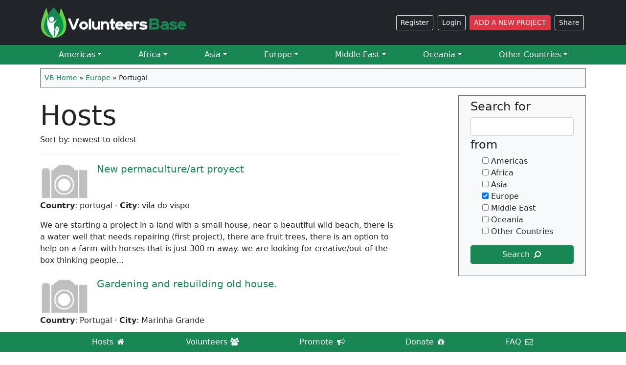

--- FILE ---
content_type: text/html; charset=UTF-8
request_url: https://www.volunteersbase.com/europe/portugal/6
body_size: 7872
content:



<!DOCTYPE html>
<html dir="ltr" lang="en-US">
<head>
        <meta charset="utf-8">
<meta name="viewport" content="width=device-width, initial-scale=1">
<title>Portugal  - page 6 - Volunteers Base - Free Volunteering and Work Exchange Opportunities.</title>
<link rel="shortcut icon"  href="/oc-content/themes/repurpose/images/favicon.ico">
<meta name="title" content="Portugal  - page 6 - Volunteers Base - Free Volunteering and Work Exchange Opportunities." />
<meta name="description" content="Portugal vila do vispo, We are starting a project in a land with a small house, near a beautiful wild beach, there is a water well that needs re..., Portugal vila do vispo" />
<!-- SANTERI REMOVED meta name="description" content="Free volunteering and work exchange opportunities around the world. Welcome to Volunteers Base, the moneyless help exchange and workaway network!" / -->
<noscript>
<style>
.hideifnojs {
	display: none !important;
}
</style>
</noscript>


<script type="4f27b224e3ccb0e47a79cfce-text/javascript" src="https://www.volunteersbase.com/oc-includes/osclass/assets/js/jquery.min.js"></script>
<script type="4f27b224e3ccb0e47a79cfce-text/javascript" src="https://www.volunteersbase.com/oc-content/plugins/location_required/jquery.metadata.js"></script>
<script type="4f27b224e3ccb0e47a79cfce-text/javascript" src="https://www.volunteersbase.com/oc-includes/osclass/assets/js/jquery-ui.min.js"></script>
<script type="4f27b224e3ccb0e47a79cfce-text/javascript" src="https://www.volunteersbase.com/oc-content/themes/repurpose/js/chosen/chosen.jquery.min.js"></script>
<script type="4f27b224e3ccb0e47a79cfce-text/javascript" src="https://www.volunteersbase.com/oc-content/themes/repurpose/js/bootstrap.bundle.min.js"></script>
<script type="4f27b224e3ccb0e47a79cfce-text/javascript" src="https://www.volunteersbase.com/oc-content/themes/repurpose/js/global.js"></script>
<script type="4f27b224e3ccb0e47a79cfce-text/javascript" src="https://www.volunteersbase.com/oc-includes/osclass/assets/js/date.js"></script>
<link href="https://www.volunteersbase.com/oc-content/themes/repurpose/css/bootstrap.min.css" rel="stylesheet" type="text/css" />
<link href="https://www.volunteersbase.com/oc-content/themes/repurpose/css/custom.css" rel="stylesheet" type="text/css" />
<link href="https://www.volunteersbase.com/oc-includes/osclass/assets/css/jquery-ui/jquery-ui.css" rel="stylesheet" type="text/css" />
<link href="https://www.volunteersbase.com/oc-content/themes/repurpose/js/chosen/chosen.css" rel="stylesheet" type="text/css" />
<link href="https://www.volunteersbase.com/oc-content/plugins/hp_form/css/hp_style.css" rel="stylesheet" type="text/css" />
                    <meta name="robots" content="index, follow" />
            <meta name="googlebot" content="index, follow" />
        </head>
<body>
        <!-- header -->
		<!-- Maintenance Message --
		<div id="redmsg" name="redmsg">VB is undergoing maintenance<b></b>, expect limited functionality</div>
		<div id="greenmsg" name="greenmsg">This message will remain visible until the update is completed later today</div>
		<style>#redmsg {position:static;top:0px;right:0px;background-color:#bc0202;width:100%;height:20px;text-align:center;padding:5px 0;font-size:14px;color:#fefefe;}</style>
		<style>#greenmsg {position:static;top:0px;right:0px;background-color:#8CBB00;width:100%;height:20px;text-align:center;padding:5px 0;font-size:14px;color:#fefefe;}</style>
		!-- Maintenance Message -->

<!-- NEWS RED --
		<div id="redmsg" name="redmsg"><b>NEWS: <a href="http://www.volunteersbase.com/user/profile/12" style="color:white" target="_blank"><u>References</u></a> and <a href="http://www.volunteersbase.com/verifyid-p41" style="color:white" target="_blank"><u>ID Verification</u></a> Systems implemented - <a href="http://www.volunteersbase.com/other-countries/other/web-developer-wanted-to-help-volunteersbase-com_i904" style="color:white" target="_blank"><u>Web Developer</u></a> wanted...</b></div>
		<style>#redmsg {position:static;top:0px;right:0px;background-color:#bc0202;width:100%;height:20px;text-align:center;padding:5px 0;font-size:14px;color:#fefefe;}</style>
<!-- END NEWS -->

        <aside class="container-fluid d-block d-sm-none bg-dark">
			<a href="/"><img class="d-block mx-auto" src="/oc-content/themes/repurpose/images/logo.png" alt="Volunteers Base" width="300" height="66"></a>
        </aside>
        <header class="navbar navbar-expand-md navbar-dark bg-dark">
			<nav class="container-md mx-auto">
                <button class="navbar-toggler" type="button" data-bs-toggle="collapse" data-bs-target="#navbarSupportedContent" aria-controls="navbarSupportedContent" aria-expanded="false" aria-label="Toggle navigation">
      				<span class="navbar-toggler-icon"></span>
			    </button>
				<a class="navbar-brand" href="/"><img class="d-none d-sm-block" src="/oc-content/themes/repurpose/images/logo.png" alt="Volunteers Base" width="300" height="66"><span class="d-block d-sm-none">VolunteersBase.com</span></a>
                <div class="collapse navbar-collapse justify-content-end" id="navbarSupportedContent">
                    <ul id="nav" class="navbar-nav mt-3 mt-md-0">
                                                <li class="nav-item"><a class="btn btn-outline-light btn-sm ms-md-1 my-2 my-md-0" href="https://www.volunteersbase.com/user/register">Register</a> <a class="btn btn-outline-light btn-sm mx-md-1 my-2 my-md-0" href="https://www.volunteersbase.com/user/login">Login</a></li>
                                                            <li class="nav-item "><a class="btn btn-danger btn-sm mx-md-1 my-2 my-md-0" href="https://www.volunteersbase.com/item/new">ADD A NEW PROJECT</a></li>
                    			<li class="nav-item d-print-none"><a class="hideifnojs showsharebutton btn btn-outline-light btn-sm mx-md-1 my-2 my-md-0" href="#" data-hash="VolunteersBase.com" title="Share this page">Share</a></li>

                    </ul>
                </div>
            </nav>
        </header>
        <aside class="bg-success mb-2">
            <div class="container-md mx-auto">
                                                <ul class="nav nav-fill">
                                        <li class="nav-item dropdown americas"> 
                        <a class="nav-link nav-pills dropdown-toggle link-light" href="https://www.volunteersbase.com/americas/argentina" data-bs-toggle="dropdown">Americas</a> 
                        
                                                <ul class="dropdown-menu">

<!-- "if (osc_category_total_items() > 0 )"  show cat if more than zero items -->
                            <!-- 46 Count Items in subcat -->
                            <li><a class="dropdown-item argentina" href="https://www.volunteersbase.com/americas/argentina">Argentina</a></li>
                            <!-- 3 Count Items in subcat -->
                            <li><a class="dropdown-item belize" href="https://www.volunteersbase.com/americas/belize">Belize</a></li>
                            <!-- 4 Count Items in subcat -->
                            <li><a class="dropdown-item bolivia" href="https://www.volunteersbase.com/americas/bolivia">Bolivia</a></li>
                            <!-- 25 Count Items in subcat -->
                            <li><a class="dropdown-item brazil" href="https://www.volunteersbase.com/americas/brazil">Brazil</a></li>
                            <!-- 27 Count Items in subcat -->
                            <li><a class="dropdown-item canada" href="https://www.volunteersbase.com/americas/canada">Canada</a></li>
                            <!-- 11 Count Items in subcat -->
                            <li><a class="dropdown-item caribbean" href="https://www.volunteersbase.com/americas/caribbean">Caribbean</a></li>
                            <!-- 39 Count Items in subcat -->
                            <li><a class="dropdown-item chile" href="https://www.volunteersbase.com/americas/chile">Chile</a></li>
                            <!-- 56 Count Items in subcat -->
                            <li><a class="dropdown-item colombia" href="https://www.volunteersbase.com/americas/colombia">Colombia</a></li>
                            <!-- 25 Count Items in subcat -->
                            <li><a class="dropdown-item costa-rica" href="https://www.volunteersbase.com/americas/costa-rica">Costa Rica</a></li>
                            <!-- 29 Count Items in subcat -->
                            <li><a class="dropdown-item ecuador" href="https://www.volunteersbase.com/americas/ecuador">Ecuador</a></li>
                            <!-- 2 Count Items in subcat -->
                            <li><a class="dropdown-item el-salvador" href="https://www.volunteersbase.com/americas/el-salvador">El Salvador</a></li>
                            <!-- 6 Count Items in subcat -->
                            <li><a class="dropdown-item guatemala" href="https://www.volunteersbase.com/americas/guatemala">Guatemala</a></li>
                            <!-- 5 Count Items in subcat -->
                            <li><a class="dropdown-item honduras" href="https://www.volunteersbase.com/americas/honduras">Honduras</a></li>
                            <!-- 48 Count Items in subcat -->
                            <li><a class="dropdown-item mexico" href="https://www.volunteersbase.com/americas/mexico">Mexico</a></li>
                            <!-- 6 Count Items in subcat -->
                            <li><a class="dropdown-item nicaragua" href="https://www.volunteersbase.com/americas/nicaragua">Nicaragua</a></li>
                            <!-- 7 Count Items in subcat -->
                            <li><a class="dropdown-item panama" href="https://www.volunteersbase.com/americas/panama">Panama</a></li>
                            <!-- 5 Count Items in subcat -->
                            <li><a class="dropdown-item paraguay" href="https://www.volunteersbase.com/americas/paraguay">Paraguay</a></li>
                            <!-- 67 Count Items in subcat -->
                            <li><a class="dropdown-item peru" href="https://www.volunteersbase.com/americas/peru">Peru</a></li>
                            <!-- 1 Count Items in subcat -->
                            <li><a class="dropdown-item uruguay" href="https://www.volunteersbase.com/americas/uruguay">Uruguay</a></li>
                            <!-- 150 Count Items in subcat -->
                            <li><a class="dropdown-item usa" href="https://www.volunteersbase.com/americas/usa">USA</a></li>
                                                    </ul>
                                            </li>
                                        <li class="nav-item dropdown africa"> 
                        <a class="nav-link nav-pills dropdown-toggle link-light" href="https://www.volunteersbase.com/africa/north-africa_1" data-bs-toggle="dropdown">Africa</a> 
                        
                                                <ul class="dropdown-menu">

<!-- "if (osc_category_total_items() > 0 )"  show cat if more than zero items -->
                            <!-- 15 Count Items in subcat -->
                            <li><a class="dropdown-item north-africa_1" href="https://www.volunteersbase.com/africa/north-africa_1">North Africa</a></li>
                            <!-- 189 Count Items in subcat -->
                            <li><a class="dropdown-item sub-saharan-africa" href="https://www.volunteersbase.com/africa/sub-saharan-africa">Sub-Saharan Africa</a></li>
                                                    </ul>
                                            </li>
                                        <li class="nav-item dropdown asia"> 
                        <a class="nav-link nav-pills dropdown-toggle link-light" href="https://www.volunteersbase.com/asia/cambodia" data-bs-toggle="dropdown">Asia</a> 
                        
                                                <ul class="dropdown-menu">

<!-- "if (osc_category_total_items() > 0 )"  show cat if more than zero items -->
                            <!-- 13 Count Items in subcat -->
                            <li><a class="dropdown-item cambodia" href="https://www.volunteersbase.com/asia/cambodia">Cambodia</a></li>
                            <!-- 6 Count Items in subcat -->
                            <li><a class="dropdown-item china" href="https://www.volunteersbase.com/asia/china">China</a></li>
                            <!-- 3 Count Items in subcat -->
                            <li><a class="dropdown-item east-timor" href="https://www.volunteersbase.com/asia/east-timor">East Timor</a></li>
                            <!-- 15 Count Items in subcat -->
                            <li><a class="dropdown-item indonesia" href="https://www.volunteersbase.com/asia/indonesia">Indonesia</a></li>
                            <!-- 33 Count Items in subcat -->
                            <li><a class="dropdown-item india" href="https://www.volunteersbase.com/asia/india">India</a></li>
                            <!-- 19 Count Items in subcat -->
                            <li><a class="dropdown-item japan" href="https://www.volunteersbase.com/asia/japan">Japan</a></li>
                            <!-- 2 Count Items in subcat -->
                            <li><a class="dropdown-item laos" href="https://www.volunteersbase.com/asia/laos">Laos</a></li>
                            <!-- 26 Count Items in subcat -->
                            <li><a class="dropdown-item malaysia" href="https://www.volunteersbase.com/asia/malaysia">Malaysia</a></li>
                            <!-- 1 Count Items in subcat -->
                            <li><a class="dropdown-item mongolia" href="https://www.volunteersbase.com/asia/mongolia">Mongolia</a></li>
                            <!-- 3 Count Items in subcat -->
                            <li><a class="dropdown-item myanmar" href="https://www.volunteersbase.com/asia/myanmar">Myanmar</a></li>
                            <!-- 21 Count Items in subcat -->
                            <li><a class="dropdown-item nepal" href="https://www.volunteersbase.com/asia/nepal">Nepal</a></li>
                            <!-- 7 Count Items in subcat -->
                            <li><a class="dropdown-item philippines" href="https://www.volunteersbase.com/asia/philippines">Philippines</a></li>
                            <!-- 1 Count Items in subcat -->
                            <li><a class="dropdown-item singapore" href="https://www.volunteersbase.com/asia/singapore">Singapore</a></li>
                            <!-- 1 Count Items in subcat -->
                            <li><a class="dropdown-item south-korea" href="https://www.volunteersbase.com/asia/south-korea">South Korea</a></li>
                            <!-- 11 Count Items in subcat -->
                            <li><a class="dropdown-item sri-lanka" href="https://www.volunteersbase.com/asia/sri-lanka">Sri Lanka</a></li>
                            <!-- 14 Count Items in subcat -->
                            <li><a class="dropdown-item taiwan" href="https://www.volunteersbase.com/asia/taiwan">Taiwan</a></li>
                            <!-- 42 Count Items in subcat -->
                            <li><a class="dropdown-item thailand" href="https://www.volunteersbase.com/asia/thailand">Thailand</a></li>
                            <!-- 40 Count Items in subcat -->
                            <li><a class="dropdown-item vietnam" href="https://www.volunteersbase.com/asia/vietnam">Vietnam</a></li>
                                                    </ul>
                                            </li>
                                        <li class="nav-item dropdown europe"> 
                        <a class="nav-link nav-pills dropdown-toggle link-light" href="https://www.volunteersbase.com/europe/albania" data-bs-toggle="dropdown">Europe</a> 
                        
                                                <ul class="dropdown-menu">

<!-- "if (osc_category_total_items() > 0 )"  show cat if more than zero items -->
                            <!-- 2 Count Items in subcat -->
                            <li><a class="dropdown-item albania" href="https://www.volunteersbase.com/europe/albania">Albania</a></li>
                            <!-- 11 Count Items in subcat -->
                            <li><a class="dropdown-item austria" href="https://www.volunteersbase.com/europe/austria">Austria</a></li>
                            <!-- 14 Count Items in subcat -->
                            <li><a class="dropdown-item belgium" href="https://www.volunteersbase.com/europe/belgium">Belgium</a></li>
                            <!-- 4 Count Items in subcat -->
                            <li><a class="dropdown-item bosnia" href="https://www.volunteersbase.com/europe/bosnia">Bosnia</a></li>
                            <!-- 19 Count Items in subcat -->
                            <li><a class="dropdown-item bulgaria" href="https://www.volunteersbase.com/europe/bulgaria">Bulgaria</a></li>
                            <!-- 6 Count Items in subcat -->
                            <li><a class="dropdown-item croatia" href="https://www.volunteersbase.com/europe/croatia">Croatia</a></li>
                            <!-- 2 Count Items in subcat -->
                            <li><a class="dropdown-item cyprus" href="https://www.volunteersbase.com/europe/cyprus">Cyprus</a></li>
                            <!-- 8 Count Items in subcat -->
                            <li><a class="dropdown-item czech-rep" href="https://www.volunteersbase.com/europe/czech-rep">Czech Rep</a></li>
                            <!-- 11 Count Items in subcat -->
                            <li><a class="dropdown-item denmark" href="https://www.volunteersbase.com/europe/denmark">Denmark</a></li>
                            <!-- 2 Count Items in subcat -->
                            <li><a class="dropdown-item estonia" href="https://www.volunteersbase.com/europe/estonia">Estonia</a></li>
                            <!-- 4 Count Items in subcat -->
                            <li><a class="dropdown-item finland" href="https://www.volunteersbase.com/europe/finland">Finland</a></li>
                            <!-- 68 Count Items in subcat -->
                            <li><a class="dropdown-item france" href="https://www.volunteersbase.com/europe/france">France</a></li>
                            <!-- 37 Count Items in subcat -->
                            <li><a class="dropdown-item germany" href="https://www.volunteersbase.com/europe/germany">Germany</a></li>
                            <!-- 32 Count Items in subcat -->
                            <li><a class="dropdown-item greece" href="https://www.volunteersbase.com/europe/greece">Greece</a></li>
                            <!-- 6 Count Items in subcat -->
                            <li><a class="dropdown-item hungary" href="https://www.volunteersbase.com/europe/hungary">Hungary</a></li>
                            <!-- 5 Count Items in subcat -->
                            <li><a class="dropdown-item iceland" href="https://www.volunteersbase.com/europe/iceland">Iceland</a></li>
                            <!-- 29 Count Items in subcat -->
                            <li><a class="dropdown-item ireland" href="https://www.volunteersbase.com/europe/ireland">Ireland</a></li>
                            <!-- 118 Count Items in subcat -->
                            <li><a class="dropdown-item italy" href="https://www.volunteersbase.com/europe/italy">Italy</a></li>
                            <!-- 5 Count Items in subcat -->
                            <li><a class="dropdown-item latvia" href="https://www.volunteersbase.com/europe/latvia">Latvia</a></li>
                            <!-- 2 Count Items in subcat -->
                            <li><a class="dropdown-item lithuania" href="https://www.volunteersbase.com/europe/lithuania">Lithuania</a></li>
                            <!-- 2 Count Items in subcat -->
                            <li><a class="dropdown-item malta" href="https://www.volunteersbase.com/europe/malta">Malta</a></li>
                            <!-- 1 Count Items in subcat -->
                            <li><a class="dropdown-item montenegro" href="https://www.volunteersbase.com/europe/montenegro">Montenegro</a></li>
                            <!-- 7 Count Items in subcat -->
                            <li><a class="dropdown-item netherlands" href="https://www.volunteersbase.com/europe/netherlands">Netherlands</a></li>
                            <!-- 16 Count Items in subcat -->
                            <li><a class="dropdown-item norway" href="https://www.volunteersbase.com/europe/norway">Norway</a></li>
                            <!-- 13 Count Items in subcat -->
                            <li><a class="dropdown-item poland" href="https://www.volunteersbase.com/europe/poland">Poland</a></li>
                            <!-- 47 Count Items in subcat -->
                            <li><a class="dropdown-item portugal" href="https://www.volunteersbase.com/europe/portugal">Portugal</a></li>
                            <!-- 14 Count Items in subcat -->
                            <li><a class="dropdown-item romania" href="https://www.volunteersbase.com/europe/romania">Romania</a></li>
                            <!-- 3 Count Items in subcat -->
                            <li><a class="dropdown-item russia" href="https://www.volunteersbase.com/europe/russia">Russia</a></li>
                            <!-- 7 Count Items in subcat -->
                            <li><a class="dropdown-item serbia" href="https://www.volunteersbase.com/europe/serbia">Serbia</a></li>
                            <!-- 7 Count Items in subcat -->
                            <li><a class="dropdown-item slovenia" href="https://www.volunteersbase.com/europe/slovenia">Slovenia</a></li>
                            <!-- 176 Count Items in subcat -->
                            <li><a class="dropdown-item spain" href="https://www.volunteersbase.com/europe/spain">Spain</a></li>
                            <!-- 14 Count Items in subcat -->
                            <li><a class="dropdown-item sweden" href="https://www.volunteersbase.com/europe/sweden">Sweden</a></li>
                            <!-- 8 Count Items in subcat -->
                            <li><a class="dropdown-item switzerland" href="https://www.volunteersbase.com/europe/switzerland">Switzerland</a></li>
                            <!-- 15 Count Items in subcat -->
                            <li><a class="dropdown-item turkey" href="https://www.volunteersbase.com/europe/turkey">Turkey</a></li>
                            <!-- 74 Count Items in subcat -->
                            <li><a class="dropdown-item uk" href="https://www.volunteersbase.com/europe/uk">UK</a></li>
                                                    </ul>
                                            </li>
                                        <li class="nav-item dropdown middle-east"> 
                        <a class="nav-link nav-pills dropdown-toggle link-light" href="https://www.volunteersbase.com/middle-east/bahrain" data-bs-toggle="dropdown">Middle East</a> 
                        
                                                <ul class="dropdown-menu">

<!-- "if (osc_category_total_items() > 0 )"  show cat if more than zero items -->
                            <!-- 2 Count Items in subcat -->
                            <li><a class="dropdown-item bahrain" href="https://www.volunteersbase.com/middle-east/bahrain">Bahrain</a></li>
                            <!-- 7 Count Items in subcat -->
                            <li><a class="dropdown-item israel" href="https://www.volunteersbase.com/middle-east/israel">Israel</a></li>
                            <!-- 15 Count Items in subcat -->
                            <li><a class="dropdown-item jordan" href="https://www.volunteersbase.com/middle-east/jordan">Jordan</a></li>
                                                    </ul>
                                            </li>
                                        <li class="nav-item dropdown oceania"> 
                        <a class="nav-link nav-pills dropdown-toggle link-light" href="https://www.volunteersbase.com/oceania/australia" data-bs-toggle="dropdown">Oceania</a> 
                        
                                                <ul class="dropdown-menu">

<!-- "if (osc_category_total_items() > 0 )"  show cat if more than zero items -->
                            <!-- 47 Count Items in subcat -->
                            <li><a class="dropdown-item australia" href="https://www.volunteersbase.com/oceania/australia">Australia</a></li>
                            <!-- 23 Count Items in subcat -->
                            <li><a class="dropdown-item new-zealand" href="https://www.volunteersbase.com/oceania/new-zealand">New Zealand</a></li>
                            <!-- 3 Count Items in subcat -->
                            <li><a class="dropdown-item pacific-islands" href="https://www.volunteersbase.com/oceania/pacific-islands">Pacific Islands</a></li>
                                                    </ul>
                                            </li>
                                        <li class="nav-item dropdown other-countries"> 
                        <a class="nav-link nav-pills dropdown-toggle link-light" href="https://www.volunteersbase.com/other-countries/other" data-bs-toggle="dropdown">Other Countries</a> 
                        
                                                <ul class="dropdown-menu">

<!-- "if (osc_category_total_items() > 0 )"  show cat if more than zero items -->
                            <!-- 4 Count Items in subcat -->
                            <li><a class="dropdown-item other" href="https://www.volunteersbase.com/other-countries/other">Other</a></li>
                                                    </ul>
                                            </li>
                                    </ul>
                				
			</div>
        </aside>
		<!-- /topbar -->
        <script type="4f27b224e3ccb0e47a79cfce-text/javascript">
        $(function(){
            $('#nav .tabs').each(function(){
                $(this).parent().hover(function(){
                    $(this).addClass('hover');
                },function(){
                    $(this).removeClass('hover');
                });
            });
        });
        </script>		
<!-- Facebook Like 
<script>(function(d, s, id) { var js, fjs = d.getElementsByTagName(s)[0];
  if (d.getElementById(id)) return; js = d.createElement(s); js.id = id;
  js.src = "//connect.facebook.net/en_US/all.js#xfbml=1&appId=613076932092301";
  fjs.parentNode.insertBefore(js, fjs); }(document, 'script', 'facebook-jssdk'));</script> -->
 
        <!-- header end -->		
		<div class="container-md">
        <!-- content -->
			            <div class="mb-3 bg-light bg-gradient border border-secondary border-1 p-2 small text-truncate"><a class="text-decoration-none link-success" href="https://www.volunteersbase.com/">VB Home</a> &raquo; <a class="text-decoration-none link-success" href="https://www.volunteersbase.com/europe">Europe</a> &raquo; Portugal </div>        <!-- sidebar -->
          <div class="row mb-2">
            <div class="col-12 col-md-4 col-xl-3 order-3">
              <div class="container-fluid bg-light bg-gradient border border-secondary border-1 mb-3 mb-sm-0">
                <form action="https://www.volunteersbase.com/index.php" method="get" class="pb-4 pt-2"><input type='hidden' name='CSRFName' value='CSRF1388392296_913254868' />
        <input type='hidden' name='CSRFToken' value='ba734d102a16e6f28745647ad48b506044870edbfa21965be7d94bc003381f7cf448ee514f66d4c7ed8d7b3f6981fe94ced6a7aafca2bef362a3a509d7abe41c' />
                    <input type="hidden" name="page" value="search" />
                        <label class="form-label h4">Search for</label>
                        <input class="form-control" type="text" name="sPattern" id="query" value="" />

                                        
                        <label class="form-label h4 mt-1">from</label>
                            <ul class="list-unstyled ps-4">
                                                                                                                        <li>
                                    <label>
                                                                                <input type="checkbox" id="cat97" name="sCategory[]" value="97"  />
                                        <span>Americas</span>
                                    </label>

                                </li>
                                                                <li>
                                    <label>
                                                                                <input type="checkbox" id="cat101" name="sCategory[]" value="101"  />
                                        <span>Africa</span>
                                    </label>

                                </li>
                                                                <li>
                                    <label>
                                                                                <input type="checkbox" id="cat99" name="sCategory[]" value="99"  />
                                        <span>Asia</span>
                                    </label>

                                </li>
                                                                <li>
                                    <label>
                                                                                <input type="checkbox" id="cat98" name="sCategory[]" value="98" checked />
                                        <span>Europe</span>
                                    </label>

                                </li>
                                                                <li>
                                    <label>
                                                                                <input type="checkbox" id="cat174" name="sCategory[]" value="174"  />
                                        <span>Middle East</span>
                                    </label>

                                </li>
                                                                <li>
                                    <label>
                                                                                <input type="checkbox" id="cat100" name="sCategory[]" value="100"  />
                                        <span>Oceania</span>
                                    </label>

                                </li>
                                                                <li>
                                    <label>
                                                                                <input type="checkbox" id="cat111" name="sCategory[]" value="111"  />
                                        <span>Other Countries</span>
                                    </label>

                                </li>
                                                            </ul>
							<button class="btn btn-success w-100" type="submit">Search <i class="fa fa-flip-horizontal fa-fw fa-search" aria-hidden="true"></i>
</button>
                                                        </form>
<!-- div id="main-left">
                            <p><b>TrustRoots</b> is a Free and Open-Source Hospitality Network &#10084; Sharing, hosting and getting people together</p> 
							<a href="/link/trustroots" target="_blank" id="share-btn"><img src="/oc-content/themes/repurpose/images/trustroots_logo.png" /></a><br>
                            <a href="/links-p26" id="share-btn">More links worth Sharing</a>
</div>
<!-- 
<a href="http://volunteersbase.com/link/travel-insurance" target="_blank" rel="nofollow" id="share-btn"><img src="https://media.worldnomads.com/Partners/Banners/Static_0001_160x600_Pattern.jpg" /></a>
<a href="http://volunteersbase.com/link/transferwise" target="_blank" rel="nofollow" id="share-btn"><img src="/oc-content/themes/repurpose/images/transferwise-1-6-0x6-0-0.png" /></a>
-->

<!-- 
<script type="text/javascript" src="https://www.volunteersbase.com/oc-content/themes/repurpose/js/advert.js"></script>
<script type="text/javascript">
if (document.getElementById("hohoho") == undefined)
{ document.write("<style>.adblock:hover{font-weight:bold;}</style><div style='width:160px;height:480px;padding:80px 5px 0 5px;border:1px solid #333;color:#FFF; background-color:#666;text-align:center;border-radius:3px;'>VB is 100% FREE<br>ADS PAY THE SERVER<br><br>Please support us<br /><br /><img src='/oc-content/themes/repurpose/images/abp.png' alt='Adblock Plus' /><br /><br /><a class='adblock' href='/adblock-p38' style='color:#fff;text-decoration:none;' target='_blank'>Please disable adblock for this website<br>Learn how...</a></div>"); }
</script>  -->
			   </div>
			 </div>
            <div class="d-none d-xl-block col-xl-1 order-2">
            </div>
			 
		
<!-- sidebar end -->
            <div class="col-12 col-md-8 col-xl-8 order-1">
                <!-- No Google Translation -->
<span class="notranslate">

<div class="text-align-top">
    <h1 class="display-4 mt-2 mb-1">Hosts</h1>
    <p>Sort by: newest to oldest</p>
<!-- p class="filters">
        Sort by:
                                            <a href="https://www.volunteersbase.com/search/iPage,6/category,portugal/sOrder,dt_pub_date/iOrderType,desc">Newly listed</a>
                                        <span>&middot;</span>
                                                            <a href="https://www.volunteersbase.com/search/iPage,6/category,portugal/sOrder,i_price/iOrderType,desc"> </a>
                                            </p -->
  
    </div>
    <div class="border border-bottom border-2 border-light"></div>

        <div class="mt-2">
        <div class="float-start mt-2 me-3">
                        <img src="https://www.volunteersbase.com/oc-content/themes/repurpose/images/no_photo.gif" width="100" height="75" alt="" title=""/>
                    </div>
          <h2 class="h5 pt-2"><a class="text-decoration-none link-success" href="https://www.volunteersbase.com/europe/portugal/new-permacultureart-proyect_i1059">New permaculture/art proyect</a> <!-- span class="label"><a href="https://www.volunteersbase.com/europe/portugal">Portugal</a></span --> </h2>
<!--  <p><strong>Publish date</strong>: 30/06/2016</p> -->
		  <div class="clearfix"></div>
            <p><strong>Country</strong>: portugal &middot; <strong>City</strong>: vila do vispo</p>
            <div class="clearfix"></div>
      <p>We are starting a project in a land with a small house, near a beautiful wild beach, there is a water well that needs repairing (first project), there are fruit trees, there is an option to help on a farm with horses that is just 300 m away. we are looking for creative/out-of-the-box thinking people...</p>
    </div>
        <div class="mt-2">
        <div class="float-start mt-2 me-3">
                        <img src="https://www.volunteersbase.com/oc-content/themes/repurpose/images/no_photo.gif" width="100" height="75" alt="" title=""/>
                    </div>
          <h2 class="h5 pt-2"><a class="text-decoration-none link-success" href="https://www.volunteersbase.com/europe/portugal/gardening-and-rebuilding-old-house_i977">Gardening and rebuilding old house.</a> <!-- span class="label"><a href="https://www.volunteersbase.com/europe/portugal">Portugal</a></span --> </h2>
<!--  <p><strong>Publish date</strong>: 18/02/2016</p> -->
		  <div class="clearfix"></div>
            <p><strong>Country</strong>: Portugal &middot; <strong>City</strong>:  Marinha Grande</p>
            <div class="clearfix"></div>
      <p>We host volunteers to rebuilding and gardening in a small village near Marinha Grande.   We have preference for couples, (boys or girls maximum two). We have a spare room or place for a tent.  We do prefer open mind people who love traveling and crazy enought to learn more and more.  We are looking ...</p>
    </div>
        <div class="mt-2">
        <div class="float-start mt-2 me-3">
                        <img src="https://www.volunteersbase.com/oc-content/themes/repurpose/images/no_photo.gif" width="100" height="75" alt="" title=""/>
                    </div>
          <h2 class="h5 pt-2"><a class="text-decoration-none link-success" href="https://www.volunteersbase.com/europe/portugal/help-needed-for-daily-tasks-in-a-small-bb-on-pico-island-azores_i949">Help needed for daily tasks in a small B&amp;B on Pico Island, Azores</a> <!-- span class="label"><a href="https://www.volunteersbase.com/europe/portugal">Portugal</a></span --> </h2>
<!--  <p><strong>Publish date</strong>: 04/01/2016</p> -->
		  <div class="clearfix"></div>
            <p><strong>Country</strong>: POrtugal &middot; <strong>City</strong>: madalena azores</p>
            <div class="clearfix"></div>
      <p>Dear Volunteer,  for the moment we are set up.  As soon as we need your great help again, we will let you know!  Petra</p>
    </div>
        <div class="mt-2">
        <div class="float-start mt-2 me-3">
                        <a class="link-success" href="https://www.volunteersbase.com/europe/portugal/help-for-organic-farming-and-sustainable-construction_i948">
                <img src="https://www.volunteersbase.com/oc-content/uploads/9/943_thumbnail.jpg" width="100" height="75" title="Help for organic farming and sustainable construction" alt="Help for organic farming and sustainable construction" />
            </a>
                    </div>
          <h2 class="h5 pt-2"><a class="text-decoration-none link-success" href="https://www.volunteersbase.com/europe/portugal/help-for-organic-farming-and-sustainable-construction_i948">Help for organic farming and sustainable construction</a> <!-- span class="label"><a href="https://www.volunteersbase.com/europe/portugal">Portugal</a></span --> </h2>
<!--  <p><strong>Publish date</strong>: 29/12/2015</p> -->
		  <div class="clearfix"></div>
            <p><strong>Country</strong>: Portugal &middot; <strong>City</strong>: Subserra, S. João dos Montes (Lisboa)</p>
            <div class="clearfix"></div>
      <p>Quinta do Manchas is a personal project, where we intend to promote respect for nature and animals, are not vegetarians, we promote self-sustainability and respect for the resources that we have. We have organic vegetable garden, chickens and ducks, pet pigs and dogs, one pony and pigeons. The Elect...</p>
    </div>
        <div class="mt-2">
        <div class="float-start mt-2 me-3">
                        <a class="link-success" href="https://www.volunteersbase.com/europe/portugal/beekeeping-and-essential-oils-distillery-needs-cosmetic-knowledge-sharing_i942">
                <img src="https://www.volunteersbase.com/oc-content/uploads/9/938_thumbnail.jpg" width="100" height="75" title="Beekeeping and essential oils distillery needs cosmetic knowledge sharing" alt="Beekeeping and essential oils distillery needs cosmetic knowledge sharing" />
            </a>
                    </div>
          <h2 class="h5 pt-2"><a class="text-decoration-none link-success" href="https://www.volunteersbase.com/europe/portugal/beekeeping-and-essential-oils-distillery-needs-cosmetic-knowledge-sharing_i942">Beekeeping and essential oils distillery needs cosmetic knowledge sharing</a> <!-- span class="label"><a href="https://www.volunteersbase.com/europe/portugal">Portugal</a></span --> </h2>
<!--  <p><strong>Publish date</strong>: 21/12/2015</p> -->
		  <div class="clearfix"></div>
            <p><strong>Country</strong>: Portugal &middot; <strong>City</strong>: Mértola</p>
            <div class="clearfix"></div>
      <p>I've a female border collie, 200 honey bee hives and a destillery to extract essential oils. I'm looking for a possible parternership in the area of "artesanal cosmetics using local raw materials". Essential oils in biological production and other products of the honey bee hive. I need help to colle...</p>
    </div>
        <div class="mt-2">
        <div class="float-start mt-2 me-3">
                        <a class="link-success" href="https://www.volunteersbase.com/europe/portugal/come-help-us-build-an-earthship-style-building-and-live-a-happy-off-the-grid-lifestyle_i719">
                <img src="https://www.volunteersbase.com/oc-content/uploads/7/608_thumbnail.jpg" width="100" height="75" title="Come help us build an Earthship style building and live a happy off the grid lifestyle." alt="Come help us build an Earthship style building and live a happy off the grid lifestyle." />
            </a>
                    </div>
          <h2 class="h5 pt-2"><a class="text-decoration-none link-success" href="https://www.volunteersbase.com/europe/portugal/come-help-us-build-an-earthship-style-building-and-live-a-happy-off-the-grid-lifestyle_i719">Come help us build an Earthship style building and live a happy off the grid lifestyle.</a> <!-- span class="label"><a href="https://www.volunteersbase.com/europe/portugal">Portugal</a></span --> </h2>
<!--  <p><strong>Publish date</strong>: 04/01/2015</p> -->
		  <div class="clearfix"></div>
            <p><strong>Country</strong>: Portugal &middot; <strong>City</strong>: Monsanto</p>
            <div class="clearfix"></div>
      <p>We are building an eco-village from tyres and straw! Our aim is to build next to zero cost structures from locally sourced recycled materials. Food forest planting and ultimately self sufficiency.   We are building an organic food forest so we need help with permaculture projects. Our garden is not ...</p>
    </div>
    <div class="d-flex justify-content-center mt-2">
    <ul class="pagination"><li class="page-item"><a class="page-link list-first" href="https://www.volunteersbase.com/europe/portugal">&laquo;</a></li> <li class="page-item"><a class="page-link" href="https://www.volunteersbase.com/europe/portugal/5">&lt;</a></li> <li class="page-item"><a class="page-link" href="https://www.volunteersbase.com/europe/portugal/4">4</a></li> <li class="page-item"><a class="page-link" href="https://www.volunteersbase.com/europe/portugal/5">5</a></li> <li class="page-item active"><span class="page-link">6</span></li> <li class="page-item"><a class="page-link" href="https://www.volunteersbase.com/europe/portugal/7">7</a></li> <li class="page-item"><a class="page-link list-last" href="https://www.volunteersbase.com/europe/portugal/7">&gt;</a></li></ul></div>

</span>
<!-- No Google Translation ends -->            </div>
		
        </div>
</div><!-- footer -->
<div class="my-1">&nbsp;</div>
<div class="bg-success fixed-bottom">
<footer class="mx-auto container-md">
  <ul class="nav d-flex justify-content-evenly">
    <li><a class="nav-link link-light text-decoration-none" href="/hosts-p27" title="Hosts" data-bs-toggle="tooltip"><span class="d-none d-md-inline">Hosts </span> <i class="fa fa-fw fa-home" aria-hidden="true"></i></a></li>
    <li><a class="nav-link link-light text-decoration-none" href="/volunteers-p28" data-bs-toggle="tooltip" title="Volunteers"><span class="d-none d-md-inline">Volunteers </span><i class="fa fa-fw fa-users" aria-hidden="true"></i></a></li>
    <li><a class="nav-link link-light text-decoration-none" href="/promote-p25" data-bs-toggle="tooltip" title="Promote"><span class="d-none d-md-inline">Promote </span><i class="fa fa-fw  fa-bullhorn" aria-hidden="true"></i></a></li>
    <li><a class="nav-link link-light text-decoration-none" href="/donate-p40" data-bs-toggle="tooltip" title="Donate"><span class="d-none d-md-inline">Donate </span><i class="fa fa-fw fa-gift" aria-hidden="true"></i></a></li>
    <li><a class="nav-link link-light text-decoration-none" href="/contact" data-bs-toggle="tooltip" title="Contact us for getting help"><span class="d-none d-md-inline">FAQ </span><i class="fa fa-fw fa-envelope-o" aria-hidden="true"></i></a></li>
    <!-- li><a class="nav-link link-light text-decoration-none hideifnojs showsharebutton" href="#" data-bs-toggle="tooltip" title="Share this page"><span class="d-none d-md-inline">Share </span><i class="fa fa-fw fa-share-alt" aria-hidden="true"></i></a></li -->
  </ul>
</footer>


<!--- 
<a href="/blacklisted-p31" >Blacklisted</a>&nbsp;&nbsp;&nbsp;
<a href="/terms_of_use-p29" >Terms of Use</a>&nbsp;&nbsp;&nbsp;
<!--- GOOGLE ANALYTICS 
<script async src="https://www.googletagmanager.com/gtag/js?id=UA-49032340-1"></script>
<script>
  window.dataLayer = window.dataLayer || [];
  function gtag(){dataLayer.push(arguments);}
  gtag('js', new Date());

  gtag('config', 'UA-49032340-1');
</script> --->
<!--- GOOGLE ANALYTICS 
</div>
</div> --->   

<script type="4f27b224e3ccb0e47a79cfce-text/javascript">
/* ---------------------------------------------------------------- */
/* Enable boostrap tooltips
/* ---------------------------------------------------------------- */

var tooltipTriggerList = [].slice.call(document.querySelectorAll('[data-bs-toggle="tooltip"]'))
var tooltipList = tooltipTriggerList.map(function (tooltipTriggerEl) {
  return new bootstrap.Tooltip(tooltipTriggerEl)
})
</script>
<!-- footer end -->
    <!-- requrire location -->
    <script type="4f27b224e3ccb0e47a79cfce-text/javascript">
        $(document).ready(function() {
	        if( $("form[name=item]").length > 0 ) {
                $('input[id="region"]').addClass("{required: true, messages: { required: 'Region is required'}}") ;
                $('input[id="city"]').addClass("{required: true, messages: { required: 'City is required'}}") ;
	        }
        }) ;
    </script>
    <!-- require location end -->
	</div>
 
    <script src="/cdn-cgi/scripts/7d0fa10a/cloudflare-static/rocket-loader.min.js" data-cf-settings="4f27b224e3ccb0e47a79cfce-|49" defer></script><script defer src="https://static.cloudflareinsights.com/beacon.min.js/vcd15cbe7772f49c399c6a5babf22c1241717689176015" integrity="sha512-ZpsOmlRQV6y907TI0dKBHq9Md29nnaEIPlkf84rnaERnq6zvWvPUqr2ft8M1aS28oN72PdrCzSjY4U6VaAw1EQ==" data-cf-beacon='{"version":"2024.11.0","token":"a8bf5febb77641e19f95779072e4ead3","r":1,"server_timing":{"name":{"cfCacheStatus":true,"cfEdge":true,"cfExtPri":true,"cfL4":true,"cfOrigin":true,"cfSpeedBrain":true},"location_startswith":null}}' crossorigin="anonymous"></script>
</body>
</html>

--- FILE ---
content_type: text/css
request_url: https://www.volunteersbase.com/oc-content/themes/repurpose/css/custom.css
body_size: -10
content:
/* ---------------------------------------------------------------- */
/* Social sharing buttons by Santeri <paivisanteri@gmail.com>
/* ---------------------------------------------------------------- */

.sharebuttons {
	position: absolute;
	margin: 0 auto;
	text-align: center;
	background-color: white;
	width: 360px;
	padding-top: 6px;
	padding-bottom: 6px;
	border: 1px solid black;
	border-radius: 23px;
	box-shadow: 0 1px 8px #888888;
	z-index: 999999999;
}
.sharebuttons>a {
	display: inline-block;
	padding-left: 3px;
	padding-right: 3px;
}
.sharebuttons>a>i {
	display: inline-block;
	background-color: white;
	border-radius: 20px;
	box-shadow: 0 0 2px #000;
	padding: 4px;
}
.sharebuttons>a>i:hover {
	transform: scale(2, 2) translate(0, -6px);
	transition: transform 200ms ease;
}
.share-telegram {
	color: #0088cc;
}
.share-telegram:hover {
	color: #0088cc;
}
.share-whatsapp {
	color: #4fce5d;
}
.share-whatsapp:hover {
	color: #4fce5d;
}
.share-facebook {
	color: #3B5998;
}
.share-facebook:hover {
	color: #2d4373;
}
.share-twitter {
	color: #1DA1F2;
}
.share-twitter:hover {
	color: #0c85d0;
}
.share-reddit {
	color: #CEE3F8;
}
.share-reddit:hover {
	color: #A3D1FF;
}
.share-vk {
	color: #1A4B78;
}
.share-vk:hover {
	color: #4376A6;
}
.share-email {
	color: #C41E3A;
}
.share-email:hover {
	color: #D2042D;
}


--- FILE ---
content_type: text/css
request_url: https://www.volunteersbase.com/oc-content/plugins/hp_form/css/hp_style.css
body_size: -246
content:
/* MyHoneyPot Styling 

USE THIS STYLESHEET TO FIT THE HONEYPOT STYLE TO YOUR THEME STYLE
Probably you will not be able to use 1 style for all different 
theme pages but you usually there is a style that fits best.

You don't have to change style for the plugin to work but it
can make a difference in case of more 'intelligent' bots.
*/

.hp_input {
	/* display:none;*/
position:absolute;
left:-10px;
top:-500px;
width:1px;
height:1px;
overflow:hidden;
}

--- FILE ---
content_type: application/javascript; charset=utf-8
request_url: https://www.volunteersbase.com/oc-content/themes/repurpose/js/global.js
body_size: 2050
content:
var twitter_theme = window.twitter_theme || {} ;

$(document).ready(function(){
    // Dropdown languages
    // ===============================
    $(".login_nav ul li.languages").hover(
        function(){
            $(this).find("ul").show();
        },
        function(){
            $(this).find("ul").hide();
        }
    );
    // Dropdown topbar nav
    // ===============================
    $("body").bind("click", function (e) {
        $('a.menu').parent("li").removeClass("open");
    });
    $("a.menu").click(function (e) {
		$('a.menu').parent("li").removeClass("open");
        var $li = $(this).parent("li").toggleClass('open');
        return false;
    });
    // Close alerts
    // ===============================
    $(".alert-message .close").bind("click", function(e) {
       $(this).parent().fadeOut('slow');
    });
    // Close item contact modal
    // ===============================
    $(".item-contact .close").bind("click", function(e) {
       $(this).parent().parent().parent().fadeOut('slow');
    });
    $(".item-sendfriend .close").bind("click", function(e) {
       $(this).parent().parent().parent().fadeOut('slow');
    });
    // Select with choosen
    // ===============================
    if($(".chosen-select").length>0) {
        $(".chosen-select").chosen();
    }
    // Show report listings
    // ===============================
    // Show/hide Report as
    $("#report").hover(function(){
        $(this).find("span").show();
    },
    function(){
        $(this).find("span").hide();
    });
    
    // multiple recaptchas in the same page
    // duplicate content to each other
    if($('#recaptcha_area').parents('div.recaptcha_container').length > 0) {
        $('div.recaptcha_container').each(function() {
            if( $(this).find('#recaptcha_area').length === 0 ) {
                $(this).html( $('#recaptcha_area').parents('div.recaptcha_container').clone(true, true) );
            }
        });
    }
});

function text_validation (element) {
    if( $(element).val().length == 0 ) {
        if ( $(element).parent().parent().hasClass('error') == false ) {
            $(element).parent().parent().addClass('error') ;
            var span = $("<span>").attr('class', 'help-inline').html(text_error_required);
            $(element).parent().append(span) ;
        }
        return false;
    }
    return true;
}

function mail_validation (element) {
    if( $(element).val().length == 0 ) {
        if ( $(element).parent().parent().hasClass('error') == false ) {
            $(element).parent().parent().addClass('error') ;
            var span = $("<span>").attr('class', 'help-inline').html(text_error_required);
            $(element).parent().append(span) ;
        }
        return false ;
    } else if ( !valid_email($(element).val()) ) {
        if ( $(element).parent().parent().hasClass('error') == false ) {
            $(element).parent().parent().addClass('error') ;
            var span = $("<span>").attr('class', 'help-inline').html(text_valid_email);
            $(element).parent().append(span) ;
        }
        return false ;
    }
    return true ;
}

function valid_email( email ) {
    return /^((([a-z]|\d|[!#\$%&'\*\+\-\/=\?\^_`{\|}~]|[\u00A0-\uD7FF\uF900-\uFDCF\uFDF0-\uFFEF])+(\.([a-z]|\d|[!#\$%&'\*\+\-\/=\?\^_`{\|}~]|[\u00A0-\uD7FF\uF900-\uFDCF\uFDF0-\uFFEF])+)*)|((\x22)((((\x20|\x09)*(\x0d\x0a))?(\x20|\x09)+)?(([\x01-\x08\x0b\x0c\x0e-\x1f\x7f]|\x21|[\x23-\x5b]|[\x5d-\x7e]|[\u00A0-\uD7FF\uF900-\uFDCF\uFDF0-\uFFEF])|(\\([\x01-\x09\x0b\x0c\x0d-\x7f]|[\u00A0-\uD7FF\uF900-\uFDCF\uFDF0-\uFFEF]))))*(((\x20|\x09)*(\x0d\x0a))?(\x20|\x09)+)?(\x22)))@((([a-z]|\d|[\u00A0-\uD7FF\uF900-\uFDCF\uFDF0-\uFFEF])|(([a-z]|\d|[\u00A0-\uD7FF\uF900-\uFDCF\uFDF0-\uFFEF])([a-z]|\d|-|\.|_|~|[\u00A0-\uD7FF\uF900-\uFDCF\uFDF0-\uFFEF])*([a-z]|\d|[\u00A0-\uD7FF\uF900-\uFDCF\uFDF0-\uFFEF])))\.)+(([a-z]|[\u00A0-\uD7FF\uF900-\uFDCF\uFDF0-\uFFEF])|(([a-z]|[\u00A0-\uD7FF\uF900-\uFDCF\uFDF0-\uFFEF])([a-z]|\d|-|\.|_|~|[\u00A0-\uD7FF\uF900-\uFDCF\uFDF0-\uFFEF])*([a-z]|[\u00A0-\uD7FF\uF900-\uFDCF\uFDF0-\uFFEF])))\.?$/i.test(email);
}

/* ---------------------------------------------------------------- */
/* Social sharing buttons by Santeri <paivisanteri@gmail.com>
/* ---------------------------------------------------------------- */
 
var showingButtons = false;
var div;
// if sharedbuttons are inactive for 0.5 seconds, close it
function hideButtons() {
	setTimeout(function() {
		if (!showingButtons) {
			var removediv = document.getElementById("sharedbuttons");
			if (removediv) removediv.parentNode.removeChild(removediv);
		}
	},200);
}
function winOpen(url, height, width) {
  var left = (document.documentElement.clientWidth / 2 - width / 2),
	  top = (document.documentElement.clientHeight - height) / 2,
	  opts = 'status=0, resizable=yes, scrollbars=no' +
		  ',width=' + width + ',height=' + height +
		  ',top=' + top + ',left=' + left,
	  win = window.open(url, '', opts);
  	  win.focus();
	  var removediv = document.getElementById("sharedbuttons");
	  if (removediv) removediv.parentNode.removeChild(removediv);
}

window.addEventListener("load", function() {
	if (document.querySelector('.showsharebutton'))
  	  var navElements = document.querySelectorAll('.showsharebutton');
	  for (var i = 0; i < navElements.length; i++) {
		 navElements[i].addEventListener("click", function(event){
			var rect = this.getBoundingClientRect();
			var destination = { 
					top: rect.top + window.scrollY, 
					left: rect.left + window.scrollX, 
				};
//			console.log("rect.top " + rect.top);
//			console.log("window.scrollY " + window.scrollY);
//			console.log("rect.height " + rect.height);
			var yposition = ((rect.top < 94) ? rect.bottom + window.scrollY + 8 : rect.top + window.scrollY - 64);
			var screenwidth = document.body.clientWidth;
			var xposition = ((screenwidth > 500 ) ? (destination.left - 180 + rect.width / 2) : (screenwidth - 360) / 2 );
			if ((xposition + 360) > screenwidth) xposition = screenwidth - 360;
			var sharedUrl = encodeURIComponent(this.dataset.shareurl || window.location.href); 
			var sharedTitle = encodeURIComponent(this.dataset.title || document.title);
			var sharedText = encodeURIComponent(this.dataset.text || document.querySelector('meta[name="description"]').content);
			var extraTag = encodeURIComponent(this.dataset.hash || ""); // used only for Twitter

			// create share buttons div
			var shareTelegram = '<a class="share-telegram" href="https://telegram.me/share/url?url=' + sharedUrl + '&text=' + sharedTitle + '" title="Share via Telegram" onClick="javascript:winOpen(this.href, 400, 480); return false;"><i class="fa fa-2x fa-telegram"></i></a>';
			var shareWhatsapp = '<a class="share-whatsapp" href="https://api.whatsapp.com/send/?text=' + sharedTitle + ": " + sharedUrl + '" title="Share via Whatsapp" onClick="javascript:winOpen(this.href, 400, 480); return false;"><i class="fa fa-2x fa-whatsapp"></i></a>';
			var shareFacebook = '<a class="share-facebook" href="https://www.facebook.com/share.php?u=' + sharedUrl + '" title="Share on Facebook" onClick="javascript:winOpen(this.href, 660, 580); return false;"><i class="fa fa-2x fa-facebook"></i></a>';
			var shareTwitter = '<a class="share-twitter" href="https://twitter.com/intent/tweet?text=' + sharedTitle + '&hashtags=' + extraTag + '&url=' + sharedUrl + '" title="Share on Twitter" onClick="javascript:winOpen(this.href, 680, 480);return false;"><i class="fa fa-2x fa-twitter"></i></a>';
			var shareReddit = '<a class="share-reddit" href="https://www.reddit.com/submit?title=' + sharedTitle + '&url=' + sharedUrl + '#title-field" title="Share on Reddit" onClick="javascript:winOpen(this.href, 560, 560); return false;"><i style="background-color:#0c84d0;" class="fa fa-2x fa-reddit"></i></a>';
			var shareLinkedin = '<a class="share-linkedin" href="https://www.linkedin.com/shareArticle?mini=true&&url=' + sharedUrl + '&title=' + sharedTitle + '&summary=' + sharedText + '" title="Share on LinkedIn" onClick="javascript:winOpen(this.href, 640, 480);return false;"><i class="fa fa-2x fa-linkedin"></i></a>';
			var shareVK = '<a class="share-vk" href="https://vk.com/share.php?url=' + sharedUrl + '" title="Share on VK" onClick="javascript:winOpen(this.href, 500, 380); return false;"><i class="fa fa-2x fa-vk"></i></a>';
			var shareEmail = "<a class='share-email' href='#' title='Share by Email' target='_blank' onClick='javascript:winOpen(&quot;mailto:?subject=" + sharedTitle + "&body=" + sharedText + "%0A%0A" + sharedUrl + "&quot;, 460, 480);return false;'><i class='fa fa-2x fa-envelope'></i></a>";
			if (!document.getElementById("sharedbuttons")) {
				div = document.createElement('div');
				div.className = 'sharebuttons';
				div.id = 'sharedbuttons';
				div.style.cssText += 'top: ' + yposition + 'px; left: ' + xposition + 'px;';
				div.innerHTML = shareEmail + shareTelegram + shareWhatsapp + shareTwitter + shareVK + shareFacebook + shareReddit + shareLinkedin;
				document.body.appendChild(div);	
			}
			if (showingButtons) {
				showingButtons = false;
				hideButtons();
			} else {
				showingButtons = true;
				div.onmouseover = function(event) { showingButtons = true; }
				div.onmouseout = function(event) { showingButtons = false; hideButtons();  }
			}
			event.preventDefault();
		});
	}
});
